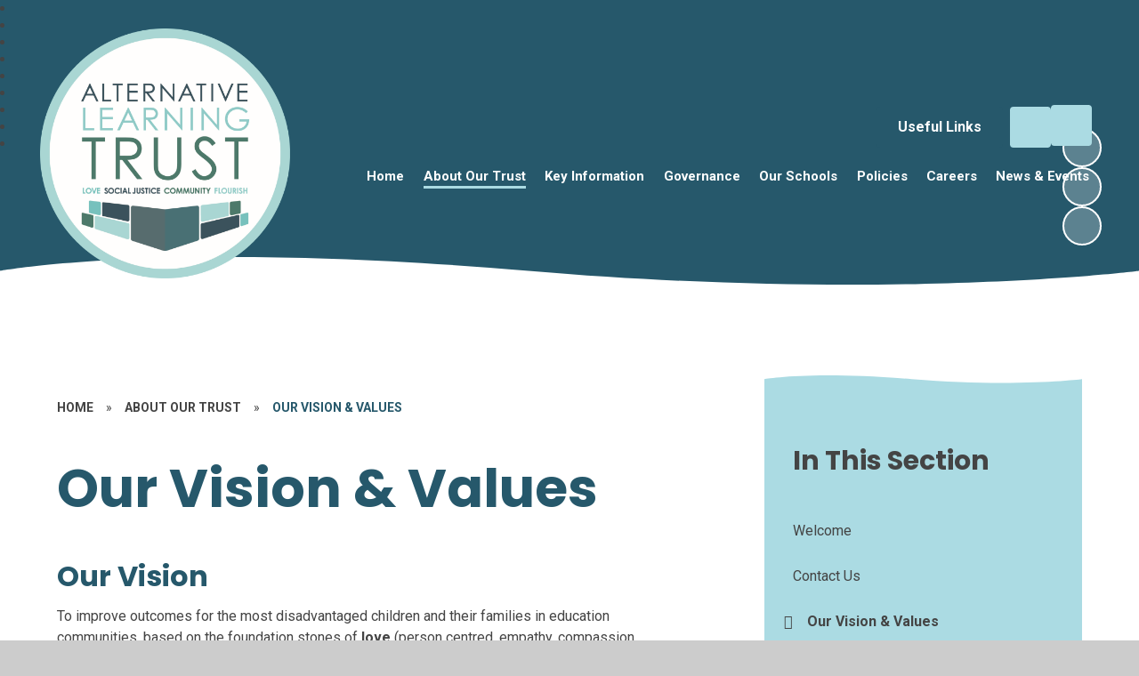

--- FILE ---
content_type: text/javascript
request_url: https://www.alternativelearningtrust.org.uk/_includes/editor/template-javascript.asp?cache=260112
body_size: 1509
content:
"use strict";function runTemplateAccordion(n,e,i,a){var t=$(n);if(t.length<1)return!1;t.attr("aria-expanded","false"),document.querySelectorAll(i).forEach(function(e){e.setAttribute("role","region")}),document.querySelectorAll(e).forEach(function(t){t.setAttribute("tabindex",0),t.setAttribute("role","button"),t.setAttribute("aria-label","Open or close the "+t.textContent+" accordion"),t.addEventListener("keydown",function(e){"Space"!==e.code&&" "!==e.key||(e.preventDefault(),t.click())})}),t.unbind("click"),t.on("click","> "+e,function(){var e=$(this),t=e.parent(n);t.siblings(n).removeClass("active").find(i).slideUp(a),t.hasClass("active")?(t.removeClass("active"),t.attr("aria-expanded","false"),e.next(i).stop().slideUp(a)):(t.addClass("active"),t.attr("aria-expanded","true"),e.next(i).stop().slideDown(a),e.next(i).find("img[data-fill]").each(function(){resizeImage($(this),$($(this).attr("data-fill"))),$(document).off("load",$(this))}))})}function runTemplateLinkBox(e,a,o){var r=0;$(e).each(function(){var e=$(this),t=e.find(a),n=e.find(o);if(t&&n&&0===t.children().length&&"Double Click To Change The Link"===t.text()&&""!=n.text()){var i="linkboxLink"+r;t.attr("aria-labelledby",i),n.attr("id",i),t.html("")}r++})}$(document).ready(function(e){boolAdminMode||(runTemplateAccordion(".template--accordion",".template--accordion__title",".template--accordion__container",400),runTemplateLinkBox(".template--linkbox","a.link__box__link",".link__box__container__header"))});function runPreview(){}